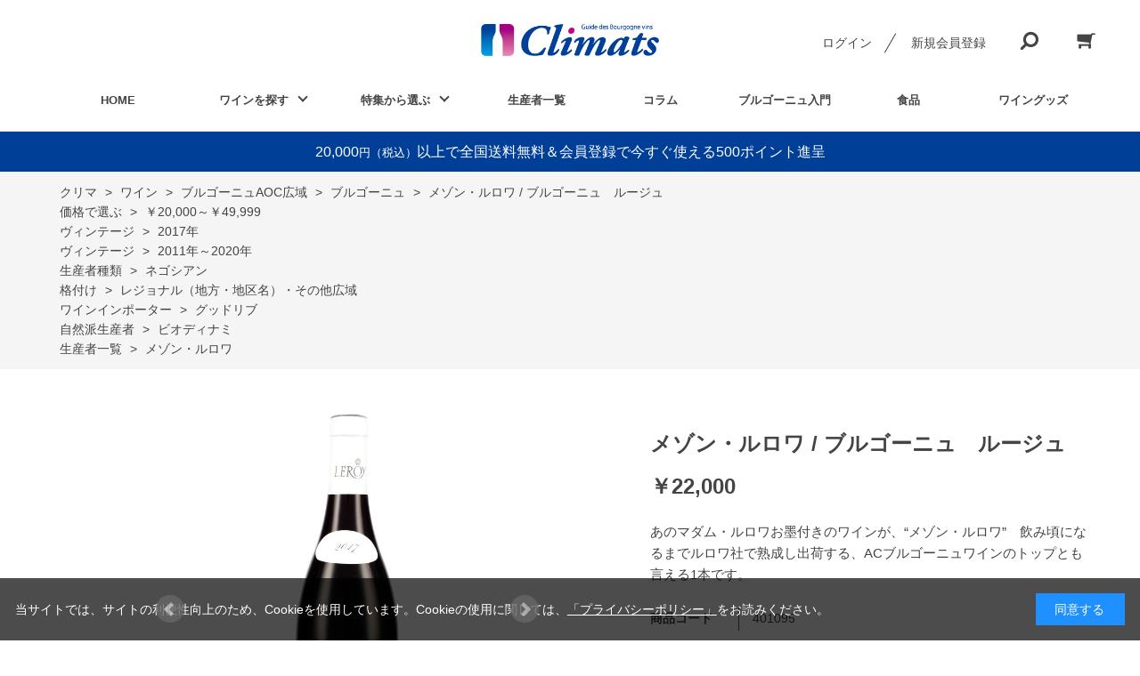

--- FILE ---
content_type: text/html; charset=utf-8
request_url: https://ec.imaikwc.co.jp/shop/g/g401095/
body_size: 14309
content:
<!DOCTYPE html>
<html data-browse-mode="P" lang="ja" >
<head>
<meta charset="UTF-8">
<title>メゾン・ルロワ / ブルゴーニュ　ルージュ(2017年　750ml): クリマ | ブルゴーニュワイン専門店 クリマ</title>
<link rel="canonical" href="https://ec.imaikwc.co.jp/shop/g/g401095/">


<meta name="description" content="世界的にもトップの地、ブルゴーニュで別格な名門ルロワ社は1868年にネゴシアンとしてオーセイ・デュレス村で創業しました。
1942年には「D.R.C ドメーヌ・ド・ラ・ロマネ・コンティ」の株式を取得し、共同経営者としてブルゴーニュで最高位の造り手に押し上げた功績は広く知られています。以前から経営だけでなく、ワイン醸造にも興味を持っていたというルロワ社の現オー">
<meta name="keywords" content="401095,メゾン・ルロワ / ブルゴーニュ　ルージュ,2017年,750mlワイン,ブルゴーニュ,ブルゴーニュワイン,通販,通信販売,オンラインショップ,買い物,ショッピング">

<meta name="wwwroot" content="" />
<meta name="rooturl" content="https://ec.imaikwc.co.jp" />
<meta name="viewport" content="width=1200">
<link rel="stylesheet" type="text/css" href="https://ajax.googleapis.com/ajax/libs/jqueryui/1.12.1/themes/ui-lightness/jquery-ui.min.css">
<link rel="stylesheet" type="text/css" href="/css/sys/reset.css">
<link rel="stylesheet" type="text/css" href="/css/sys/base.css">

<link rel="stylesheet" type="text/css" href="/css/sys/base_form.css" >
<link rel="stylesheet" type="text/css" href="/css/sys/base_misc.css" >
<link rel="stylesheet" type="text/css" href="/css/sys/layout.css" >
<link rel="stylesheet" type="text/css" href="/css/sys/block_icon_image.css"  >
<link rel="stylesheet" type="text/css" href="/css/sys/block_common.css" >
<link rel="stylesheet" type="text/css" href="/css/sys/block_customer.css" >
<link rel="stylesheet" type="text/css" href="/css/sys/block_goods.css" >
<link rel="stylesheet" type="text/css" href="/css/sys/block_order.css" >
<link rel="stylesheet" type="text/css" href="/css/sys/block_misc.css" >
<link rel="stylesheet" type="text/css" href="/css/sys/block_store.css" >
<link rel="stylesheet" type="text/css" href="/css/sys/block_no_code_cms.css" >
<script src="https://ajax.googleapis.com/ajax/libs/jquery/3.7.1/jquery.min.js" ></script>
<script src="https://ajax.googleapis.com/ajax/libs/jqueryui/1.14.1/jquery-ui.min.js?ver=20251201" ></script>


    <script src="https://code.jquery.com/jquery-migrate-1.4.1.min.js"></script>

<script src="/lib/jquery.cookie.js" ></script>
<script src="/lib/jquery.balloon.js" ></script>
<script src="/lib/goods/jquery.tile.min.js" ></script>
<script src="/lib/modernizr-custom.js" ></script>
<script src="/js/sys/tmpl.js" ></script>
<script src="/js/sys/msg.js?ver=20240731" ></script>
<script src="/js/sys/sys.js" ></script>
<script src="/js/sys/common.js" ></script>
<script src="/js/sys/search_suggest.js" ></script>
<script src="/js/sys/ui.js" ></script>





<!-- Google Tag Manager -->
<script>(function(w,d,s,l,i){w[l]=w[l]||[];w[l].push({'gtm.start':
new Date().getTime(),event:'gtm.js'});var f=d.getElementsByTagName(s)[0],
j=d.createElement(s),dl=l!='dataLayer'?'&l='+l:'';j.async=true;j.src=
'https://www.googletagmanager.com/gtm.js?id='+i+dl;f.parentNode.insertBefore(j,f);
})(window,document,'script','dataLayer','GTM-N75RVN4');</script>
<!-- End Google Tag Manager -->
<!-- Global site tag (gtag.js) - Google Analytics -->
<script async src="https://www.googletagmanager.com/gtag/js?id=G-PLC3CD4W39"></script>
<script>
  const tracking_code = "G-PLC3CD4W39";
  window.dataLayer = window.dataLayer || [];
  function gtag(){dataLayer.push(arguments);}
  gtag('js', new Date());
  gtag('config', tracking_code, { send_page_view: false });

window.onload = function(){
  var mailDom = document.getElementsByName('uid');
  var pwdDom = document.getElementsByName('pwd');
  var certDom = document.getElementsByName('cert_key');

  if(!((mailDom.length > 0 && pwdDom.length > 0) || certDom.length > 0)) {
    gtag('config', tracking_code);
  }
};
</script>
<link rel="stylesheet" type="text/css" href="/css/usr/base.css">
<link rel="stylesheet" type="text/css" href="/css/usr/layout.css">
<link rel="stylesheet" type="text/css" href="/css/usr/block.css">
<link rel="stylesheet" type="text/css" href="/css/usr/user.css">
<link rel="stylesheet" type="text/css" href="/css/usr/color.css">
<script src="/js/usr/user.js"></script>
<link rel="stylesheet" type="text/css" href="/css/usr/slick.css">
<script src="/js/usr/slick.min.js"></script>
<link rel="SHORTCUT ICON" href="/favicon.ico">
<link rel="stylesheet" type="text/css" href="https://maxcdn.bootstrapcdn.com/font-awesome/4.7.0/css/font-awesome.min.css">
<!-- etm meta -->
<meta property="etm:device" content="desktop" />
<meta property="etm:page_type" content="goods" />
<meta property="etm:cart_item" content="[]" />
<meta property="etm:attr" content="" />
<meta property="etm:goods_detail" content="{&quot;goods&quot;:&quot;401095&quot;,&quot;category&quot;:&quot;10107001&quot;,&quot;name&quot;:&quot;メゾン・ルロワ / ブルゴーニュ　ルージュ&quot;,&quot;variation_name1&quot;:&quot;2017年&quot;,&quot;variation_name2&quot;:&quot;750ml&quot;,&quot;item_code&quot;:&quot;&quot;,&quot;backorder_fg&quot;:&quot;1&quot;,&quot;s_dt&quot;:&quot;2024/01/16 12:00:00&quot;,&quot;f_dt&quot;:&quot;&quot;,&quot;release_dt&quot;:&quot;&quot;,&quot;regular&quot;:&quot;&quot;,&quot;set_fg&quot;:&quot;0&quot;,&quot;stock_status&quot;:&quot;0&quot;,&quot;price&quot;:&quot;22000&quot;,&quot;sale_fg&quot;:&quot;false&quot;,&quot;brand&quot;:&quot;&quot;,&quot;brand_name&quot;:&quot;&quot;,&quot;category_name&quot;:&quot;ブルゴーニュ&quot;,&quot;category_code1&quot;:&quot;10&quot;,&quot;category_name1&quot;:&quot;クリマ&quot;,&quot;category_code2&quot;:&quot;1010&quot;,&quot;category_name2&quot;:&quot;ワイン&quot;,&quot;category_code3&quot;:&quot;101070&quot;,&quot;category_name3&quot;:&quot;ブルゴーニュAOC広域&quot;,&quot;category_code4&quot;:&quot;10107001&quot;,&quot;category_name4&quot;:&quot;ブルゴーニュ&quot;}" />
<meta property="etm:goods_keyword" content="[{&quot;goods&quot;:&quot;401095&quot;,&quot;stock&quot;:&quot;/&quot;},{&quot;goods&quot;:&quot;401095&quot;,&quot;stock&quot;:&quot;2017年&quot;},{&quot;goods&quot;:&quot;401095&quot;,&quot;stock&quot;:&quot;401095&quot;},{&quot;goods&quot;:&quot;401095&quot;,&quot;stock&quot;:&quot;750ML&quot;},{&quot;goods&quot;:&quot;401095&quot;,&quot;stock&quot;:&quot;ブルゴーニュ&quot;},{&quot;goods&quot;:&quot;401095&quot;,&quot;stock&quot;:&quot;メゾン・ルロワ&quot;},{&quot;goods&quot;:&quot;401095&quot;,&quot;stock&quot;:&quot;ルージュ&quot;}]" />
<meta property="etm:goods_event" content="[]" />
<meta property="etm:goods_genre" content="[{&quot;genre&quot;:&quot;1040&quot;,&quot;name&quot;:&quot;￥20,000～￥49,999&quot;,&quot;goods&quot;:&quot;401095&quot;},{&quot;genre&quot;:&quot;2025&quot;,&quot;name&quot;:&quot;2017年&quot;,&quot;goods&quot;:&quot;401095&quot;},{&quot;genre&quot;:&quot;2056&quot;,&quot;name&quot;:&quot;2011年～2020年&quot;,&quot;goods&quot;:&quot;401095&quot;},{&quot;genre&quot;:&quot;3020&quot;,&quot;name&quot;:&quot;ネゴシアン&quot;,&quot;goods&quot;:&quot;401095&quot;},{&quot;genre&quot;:&quot;4010&quot;,&quot;name&quot;:&quot;レジョナル（地方・地区名）・その他広域&quot;,&quot;goods&quot;:&quot;401095&quot;},{&quot;genre&quot;:&quot;5015&quot;,&quot;name&quot;:&quot;グッドリブ&quot;,&quot;goods&quot;:&quot;401095&quot;},{&quot;genre&quot;:&quot;6020&quot;,&quot;name&quot;:&quot;ビオディナミ&quot;,&quot;goods&quot;:&quot;401095&quot;},{&quot;genre&quot;:&quot;70P6&quot;,&quot;name&quot;:&quot;メゾン・ルロワ&quot;,&quot;goods&quot;:&quot;401095&quot;}]" />


<!-- FAQ-95 -->
<script src="/js/usr/generatecontents.js"></script>



<!-- etm meta -->
<script src="/js/sys/goods_ajax_cart.js"></script>
<script src="/js/sys/goods_ajax_bookmark.js"></script>
<script src="/js/sys/goods_ajax_quickview.js"></script>










</head>
<body class="page-goods" >




<div class="wrapper">
	
		
		
				<!-- header -->
<div class="header-pt3" id="header-wrapper">
	<header id="header" class="pane-header">
		<div class="container">
			<div class="block-header-logo">
				<a class="block-header-logo--link" href="/shop"><img class="block-header-logo--img" alt="sitelogo" src="/img/usr/common/logo_climats.png"></a>
			</div>
			<div class="block-headernav">
				<ul class="block-headernav--item-list">
					<li class="block-headernav--login"><a href="/shop/customer/menu.aspx" class="text-hover-color">ログイン</a></li>
					<li class="block-headernav--entry"><a href="/shop/customer/entry.aspx" class="text-hover-color">新規会員登録</a></li>
					<li class="block-headernav--search">
						<span class="text-hover-color"><i class="fa fa-search" aria-hidden="true"></i></span>
						<div class="block-headernav--search-wrap">
							<div class="block-headernav--search-inner">
								<div>
									<form name="frmSearch" method="get" action="/shop/goods/search.aspx">
										<input type="hidden" name="search" value="x">
										<input class="block-global-search--keyword js-suggest-search" type="text" value="" tabindex="1" id="keyword" placeholder="キーワードを入力" title="商品を検索する" name="keyword" data-suggest-submit="on" autocomplete="off">
										<button class="block-global-search--submit btn btn-default" type="submit" tabindex="1" name="search" value="search"><i class="fa fa-search" aria-hidden="true"></i></button>
									</form>
									<span class="block-headernav--search-close-btn"></span>
								</div>
							</div>
						</div>
						<div class="block-headernav--search-bg"></div>
					</li>
					<li class="block-headernav--cart"><a href="/shop/cart/cart.aspx" class="text-hover-color"><span class="block-headernav--cart-count js-cart-count bg-color" style="display: inline;"></span><i class="fa fa-shopping-cart" aria-hidden="true"></i></a></li>
				</ul>
			</div>
		</div>
		<!-- nav -->
		<nav class="pane-globalnav">
			<div class="container">
				<div class="block-globalnav">
					<ul class="block-globalnav--item-list">
						<li>
							<a href="/shop" class="bg-after-color">HOME</a>
						</li>
						<li class="js-animation-hover">
							<a href="#">ワインを探す</a>
							<div class="block-globalnav-menu">
								<div class="inner">
									<div class="block-globalnav-menu-main">
										<h2>注目の産地</h2>
										<figure>
											<a href="/shop/c/c10103016/"><img src="/img/usr/menu/saint-aubin.jpg" alt=""></a>
											<figcaption>銘醸地に挟まれた、隠れた名産地サン・トーバン</figcaption>
										</figure>
									</div>
									<div class="block-globalnav-menu-list">
										<h2>地区から選ぶ</h2>
										<ul>
											<li><a href="/shop/c/c1010/?filtercode13=1">地区の一覧</a></li>
											<li><a href="/shop/c/c101010/">シャブリ&グラン・オーセロワ地区</a></li>
											<li><a href="/shop/c/c101020/">コート・ド・ニュイ地区</a></li>
											<li><a href="/shop/c/c101030/">コート・ド・ボーヌ地区</a></li>
											<li><a href="/shop/c/c101040/">コート・シャロネーズ地区</a></li>
											<li><a href="/shop/c/c101050/">マコネ地区</a></li>
											<li><a href="/shop/c/c101060/">ボージョレ地区</a></li>
											<li><a href="/shop/c/c101070/">ブルゴーニュAOC広域</a></li>
											<li><a href="/shop/c/c101079/">その他ワイン類</a></li>
											<li><a href="/shop/c/c101080/">ワインセット</a></li>
										</ul>
									</div>
									<div class="block-globalnav-menu-list">
										<h2>テーマから選ぶ</h2>
										<ul>
											<li><a href="/shop/c/c10/?filtercode13=1">商品一覧から探す</a></li>
											<li><a href="/shop/r/r20/">ヴィンテージ一覧</a></li>
											<li><a href="/shop/e/eEvent2/">入門ワイン</a></li>
											<li><a href="/shop/r/r50/">インポーターから選ぶ</a></li>
											<li><a href="/shop/r/r6G/">メイユール・ヴァン・ド・フランス星付き生産者</a></li>
										</ul>
									</div>
								</div>
							</div>
						</li>
						<li class="js-animation-hover">
							<a href="#">特集から選ぶ</a>
							<div class="block-globalnav-menu">
								<div class="inner">
									<div class="block-globalnav-menu-main">
										<h2>可能性を秘めた村</h2>
										<figure>
											<a href="/shop/e/eEvent7/"><img src="/img/top/Event7.jpg" alt=""></a>
											<figcaption>マニアックな村のお手頃ワイン特集</figcaption>
										</figure>
									</div>
									<div class="block-globalnav-menu-list">
										<h2>特集一覧</h2>
										<ul><li><a href="/shop/e/eEvent10/">トップ生産者のACブルゴーニュ特集</a></li></ul>
										<ul><li><a href="/shop/e/eEvent8/">マルチに活躍、ハーフボトル特集</a></li></ul>
<!--
										<ul><li><a href="/shop/e/eEvent6/">熟成感を楽しむミニ・バックヴィンテージ特集</a></li></ul>
-->
										<ul>
											<li><a href="/shop/e/eEvent1/">夏にぴったりシャブリ特集</a></li>
										</ul>
										<ul>
											<li><a href="/shop/e/eJ-Pickup/">シニアソムリエが飲んで選んだ、春の新着ワイン</a></li>
										</ul>
									</div>
									<div class="block-globalnav-menu-list">
										<h2>生産者の特集</h2>
										<ul>
											<li><a href="/shop/r/r60/">自然派の生産者</a></li>
											<!--li><a href="/shop/r/r3020/">日本人生産者</a></li>
											<li><a href="/shop/r/r3030/">有名生産者・醸造家の弟子</a></li>-->
											<li><a href="/shop/r/r6C/">生産者の家系から選ぶ</a></li>
											<li><a href="/shop/r/r6F/">女性生産者・醸造家</a></li>
										</ul>
									</div>
								</div>
							</div>
						</li>
						<li>
							<a href="/shop/r/r70/" class="bg-after-color">生産者一覧</a>
						</li>
						<li>
							<a href="/shop/pc/01001/" class="bg-after-color">コラム</a>
						</li>
						<li>
							<a href="/shop/e/eEvent2/" class="bg-after-color">ブルゴーニュ入門</a>
						</li>
						<li>
							<a href="/shop/c/c1090/" class="bg-after-color">食品</a>
						</li>
						<li>
							<a href="/shop/c/c1080/" class="bg-after-color">ワイングッズ</a>
						</li>
						<!-- <li>
							<a href="/shop/r/r6B/" class="bg-after-color">ギフト</a>
						</li> -->
					</ul>
				</div>
			</div>
		</nav>
		<!-- nav -->
	</header>
	</div>
	<div id="header-news"><p>20,000<span class="price-small">円（税込）</span>以上で全国送料無料＆会員登録で今すぐ使える500ポイント進呈</p></div>
	<!-- header -->
	
				
					
				
		
	
	
<div class="pane-topic-path">
	<div class="container">
		<div class="block-topic-path">
	<ul class="block-topic-path--list" id="bread-crumb-list" itemscope itemtype="https://schema.org/BreadcrumbList">
		<li class="block-topic-path--category-item block-topic-path--item__home" itemscope itemtype="https://schema.org/ListItem" itemprop="itemListElement">
	<a href="https://ec.imaikwc.co.jp/shop/default.aspx" itemprop="item">
		<span itemprop="name">ホーム</span>
	</a>
	<meta itemprop="position" content="1" />
</li>

<li class="block-topic-path--category-item" itemscope itemtype="https://schema.org/ListItem" itemprop="itemListElement">
	&gt;
	<a href="https://ec.imaikwc.co.jp/shop/c/c10/" itemprop="item">
		<span itemprop="name">クリマ</span>
	</a>
	<meta itemprop="position" content="2" />
</li>


<li class="block-topic-path--category-item" itemscope itemtype="https://schema.org/ListItem" itemprop="itemListElement">
	&gt;
	<a href="https://ec.imaikwc.co.jp/shop/c/c1010/" itemprop="item">
		<span itemprop="name">ワイン</span>
	</a>
	<meta itemprop="position" content="3" />
</li>


<li class="block-topic-path--category-item" itemscope itemtype="https://schema.org/ListItem" itemprop="itemListElement">
	&gt;
	<a href="https://ec.imaikwc.co.jp/shop/c/c101070/" itemprop="item">
		<span itemprop="name">ブルゴーニュAOC広域</span>
	</a>
	<meta itemprop="position" content="4" />
</li>


<li class="block-topic-path--category-item" itemscope itemtype="https://schema.org/ListItem" itemprop="itemListElement">
	&gt;
	<a href="https://ec.imaikwc.co.jp/shop/c/c10107001/" itemprop="item">
		<span itemprop="name">ブルゴーニュ</span>
	</a>
	<meta itemprop="position" content="5" />
</li>


<li class="block-topic-path--category-item block-topic-path--item__current" itemscope itemtype="https://schema.org/ListItem" itemprop="itemListElement">
	&gt;
	<a href="https://ec.imaikwc.co.jp/shop/g/g401095/" itemprop="item">
		<span itemprop="name">メゾン・ルロワ / ブルゴーニュ　ルージュ</span>
	</a>
	<meta itemprop="position" content="6" />
</li>


	</ul>


	<ul class="block-topic-path--list" id="bread-crumb-list" itemscope itemtype="https://schema.org/BreadcrumbList">
		<li class="block-topic-path--genre-item block-topic-path--item__home" itemscope itemtype="https://schema.org/ListItem" itemprop="itemListElement">
	<a href="https://ec.imaikwc.co.jp/shop/default.aspx" itemprop="item">
		<span itemprop="name">ホーム</span>
	</a>
	<meta itemprop="position" content="1" />
</li>

<li class="block-topic-path--genre-item" itemscope itemtype="https://schema.org/ListItem" itemprop="itemListElement">
	&gt;
	<a href="https://ec.imaikwc.co.jp/shop/r/r10/" itemprop="item">
		<span itemprop="name">価格で選ぶ</span>
	</a>
	<meta itemprop="position" content="2" />
</li>


<li class="block-topic-path--genre-item" itemscope itemtype="https://schema.org/ListItem" itemprop="itemListElement">
	&gt;
	<a href="https://ec.imaikwc.co.jp/shop/r/r1040/" itemprop="item">
		<span itemprop="name">￥20,000～￥49,999</span>
	</a>
	<meta itemprop="position" content="3" />
</li>


<li class="block-topic-path--genre-item block-topic-path--item__current" itemscope itemtype="https://schema.org/ListItem" itemprop="itemListElement">
	&gt;
	<a href="https://ec.imaikwc.co.jp/shop/g/g401095/" itemprop="item">
		<span itemprop="name">メゾン・ルロワ / ブルゴーニュ　ルージュ</span>
	</a>
	<meta itemprop="position" content="4" />
</li>


	</ul>


	<ul class="block-topic-path--list" id="bread-crumb-list" itemscope itemtype="https://schema.org/BreadcrumbList">
		<li class="block-topic-path--genre-item block-topic-path--item__home" itemscope itemtype="https://schema.org/ListItem" itemprop="itemListElement">
	<a href="https://ec.imaikwc.co.jp/shop/default.aspx" itemprop="item">
		<span itemprop="name">ホーム</span>
	</a>
	<meta itemprop="position" content="1" />
</li>

<li class="block-topic-path--genre-item" itemscope itemtype="https://schema.org/ListItem" itemprop="itemListElement">
	&gt;
	<a href="https://ec.imaikwc.co.jp/shop/r/r20/" itemprop="item">
		<span itemprop="name">ヴィンテージ</span>
	</a>
	<meta itemprop="position" content="2" />
</li>


<li class="block-topic-path--genre-item" itemscope itemtype="https://schema.org/ListItem" itemprop="itemListElement">
	&gt;
	<a href="https://ec.imaikwc.co.jp/shop/r/r2025/" itemprop="item">
		<span itemprop="name">2017年</span>
	</a>
	<meta itemprop="position" content="3" />
</li>


<li class="block-topic-path--genre-item block-topic-path--item__current" itemscope itemtype="https://schema.org/ListItem" itemprop="itemListElement">
	&gt;
	<a href="https://ec.imaikwc.co.jp/shop/g/g401095/" itemprop="item">
		<span itemprop="name">メゾン・ルロワ / ブルゴーニュ　ルージュ</span>
	</a>
	<meta itemprop="position" content="4" />
</li>


	</ul>


	<ul class="block-topic-path--list" id="bread-crumb-list" itemscope itemtype="https://schema.org/BreadcrumbList">
		<li class="block-topic-path--genre-item block-topic-path--item__home" itemscope itemtype="https://schema.org/ListItem" itemprop="itemListElement">
	<a href="https://ec.imaikwc.co.jp/shop/default.aspx" itemprop="item">
		<span itemprop="name">ホーム</span>
	</a>
	<meta itemprop="position" content="1" />
</li>

<li class="block-topic-path--genre-item" itemscope itemtype="https://schema.org/ListItem" itemprop="itemListElement">
	&gt;
	<a href="https://ec.imaikwc.co.jp/shop/r/r20/" itemprop="item">
		<span itemprop="name">ヴィンテージ</span>
	</a>
	<meta itemprop="position" content="2" />
</li>


<li class="block-topic-path--genre-item" itemscope itemtype="https://schema.org/ListItem" itemprop="itemListElement">
	&gt;
	<a href="https://ec.imaikwc.co.jp/shop/r/r2056/" itemprop="item">
		<span itemprop="name">2011年～2020年</span>
	</a>
	<meta itemprop="position" content="3" />
</li>


<li class="block-topic-path--genre-item block-topic-path--item__current" itemscope itemtype="https://schema.org/ListItem" itemprop="itemListElement">
	&gt;
	<a href="https://ec.imaikwc.co.jp/shop/g/g401095/" itemprop="item">
		<span itemprop="name">メゾン・ルロワ / ブルゴーニュ　ルージュ</span>
	</a>
	<meta itemprop="position" content="4" />
</li>


	</ul>


	<ul class="block-topic-path--list" id="bread-crumb-list" itemscope itemtype="https://schema.org/BreadcrumbList">
		<li class="block-topic-path--genre-item block-topic-path--item__home" itemscope itemtype="https://schema.org/ListItem" itemprop="itemListElement">
	<a href="https://ec.imaikwc.co.jp/shop/default.aspx" itemprop="item">
		<span itemprop="name">ホーム</span>
	</a>
	<meta itemprop="position" content="1" />
</li>

<li class="block-topic-path--genre-item" itemscope itemtype="https://schema.org/ListItem" itemprop="itemListElement">
	&gt;
	<a href="https://ec.imaikwc.co.jp/shop/r/r30/" itemprop="item">
		<span itemprop="name">生産者種類</span>
	</a>
	<meta itemprop="position" content="2" />
</li>


<li class="block-topic-path--genre-item" itemscope itemtype="https://schema.org/ListItem" itemprop="itemListElement">
	&gt;
	<a href="https://ec.imaikwc.co.jp/shop/r/r3020/" itemprop="item">
		<span itemprop="name">ネゴシアン</span>
	</a>
	<meta itemprop="position" content="3" />
</li>


<li class="block-topic-path--genre-item block-topic-path--item__current" itemscope itemtype="https://schema.org/ListItem" itemprop="itemListElement">
	&gt;
	<a href="https://ec.imaikwc.co.jp/shop/g/g401095/" itemprop="item">
		<span itemprop="name">メゾン・ルロワ / ブルゴーニュ　ルージュ</span>
	</a>
	<meta itemprop="position" content="4" />
</li>


	</ul>


	<ul class="block-topic-path--list" id="bread-crumb-list" itemscope itemtype="https://schema.org/BreadcrumbList">
		<li class="block-topic-path--genre-item block-topic-path--item__home" itemscope itemtype="https://schema.org/ListItem" itemprop="itemListElement">
	<a href="https://ec.imaikwc.co.jp/shop/default.aspx" itemprop="item">
		<span itemprop="name">ホーム</span>
	</a>
	<meta itemprop="position" content="1" />
</li>

<li class="block-topic-path--genre-item" itemscope itemtype="https://schema.org/ListItem" itemprop="itemListElement">
	&gt;
	<a href="https://ec.imaikwc.co.jp/shop/r/r40/" itemprop="item">
		<span itemprop="name">格付け</span>
	</a>
	<meta itemprop="position" content="2" />
</li>


<li class="block-topic-path--genre-item" itemscope itemtype="https://schema.org/ListItem" itemprop="itemListElement">
	&gt;
	<a href="https://ec.imaikwc.co.jp/shop/r/r4010/" itemprop="item">
		<span itemprop="name">レジョナル（地方・地区名）・その他広域</span>
	</a>
	<meta itemprop="position" content="3" />
</li>


<li class="block-topic-path--genre-item block-topic-path--item__current" itemscope itemtype="https://schema.org/ListItem" itemprop="itemListElement">
	&gt;
	<a href="https://ec.imaikwc.co.jp/shop/g/g401095/" itemprop="item">
		<span itemprop="name">メゾン・ルロワ / ブルゴーニュ　ルージュ</span>
	</a>
	<meta itemprop="position" content="4" />
</li>


	</ul>


	<ul class="block-topic-path--list" id="bread-crumb-list" itemscope itemtype="https://schema.org/BreadcrumbList">
		<li class="block-topic-path--genre-item block-topic-path--item__home" itemscope itemtype="https://schema.org/ListItem" itemprop="itemListElement">
	<a href="https://ec.imaikwc.co.jp/shop/default.aspx" itemprop="item">
		<span itemprop="name">ホーム</span>
	</a>
	<meta itemprop="position" content="1" />
</li>

<li class="block-topic-path--genre-item" itemscope itemtype="https://schema.org/ListItem" itemprop="itemListElement">
	&gt;
	<a href="https://ec.imaikwc.co.jp/shop/r/r50/" itemprop="item">
		<span itemprop="name">ワインインポーター</span>
	</a>
	<meta itemprop="position" content="2" />
</li>


<li class="block-topic-path--genre-item" itemscope itemtype="https://schema.org/ListItem" itemprop="itemListElement">
	&gt;
	<a href="https://ec.imaikwc.co.jp/shop/r/r5015/" itemprop="item">
		<span itemprop="name">グッドリブ</span>
	</a>
	<meta itemprop="position" content="3" />
</li>


<li class="block-topic-path--genre-item block-topic-path--item__current" itemscope itemtype="https://schema.org/ListItem" itemprop="itemListElement">
	&gt;
	<a href="https://ec.imaikwc.co.jp/shop/g/g401095/" itemprop="item">
		<span itemprop="name">メゾン・ルロワ / ブルゴーニュ　ルージュ</span>
	</a>
	<meta itemprop="position" content="4" />
</li>


	</ul>


	<ul class="block-topic-path--list" id="bread-crumb-list" itemscope itemtype="https://schema.org/BreadcrumbList">
		<li class="block-topic-path--genre-item block-topic-path--item__home" itemscope itemtype="https://schema.org/ListItem" itemprop="itemListElement">
	<a href="https://ec.imaikwc.co.jp/shop/default.aspx" itemprop="item">
		<span itemprop="name">ホーム</span>
	</a>
	<meta itemprop="position" content="1" />
</li>

<li class="block-topic-path--genre-item" itemscope itemtype="https://schema.org/ListItem" itemprop="itemListElement">
	&gt;
	<a href="https://ec.imaikwc.co.jp/shop/r/r60/" itemprop="item">
		<span itemprop="name">自然派生産者</span>
	</a>
	<meta itemprop="position" content="2" />
</li>


<li class="block-topic-path--genre-item" itemscope itemtype="https://schema.org/ListItem" itemprop="itemListElement">
	&gt;
	<a href="https://ec.imaikwc.co.jp/shop/r/r6020/" itemprop="item">
		<span itemprop="name">ビオディナミ</span>
	</a>
	<meta itemprop="position" content="3" />
</li>


<li class="block-topic-path--genre-item block-topic-path--item__current" itemscope itemtype="https://schema.org/ListItem" itemprop="itemListElement">
	&gt;
	<a href="https://ec.imaikwc.co.jp/shop/g/g401095/" itemprop="item">
		<span itemprop="name">メゾン・ルロワ / ブルゴーニュ　ルージュ</span>
	</a>
	<meta itemprop="position" content="4" />
</li>


	</ul>


	<ul class="block-topic-path--list" id="bread-crumb-list" itemscope itemtype="https://schema.org/BreadcrumbList">
		<li class="block-topic-path--genre-item block-topic-path--item__home" itemscope itemtype="https://schema.org/ListItem" itemprop="itemListElement">
	<a href="https://ec.imaikwc.co.jp/shop/default.aspx" itemprop="item">
		<span itemprop="name">ホーム</span>
	</a>
	<meta itemprop="position" content="1" />
</li>

<li class="block-topic-path--genre-item" itemscope itemtype="https://schema.org/ListItem" itemprop="itemListElement">
	&gt;
	<a href="https://ec.imaikwc.co.jp/shop/r/r70/" itemprop="item">
		<span itemprop="name">生産者一覧</span>
	</a>
	<meta itemprop="position" content="2" />
</li>


<li class="block-topic-path--genre-item" itemscope itemtype="https://schema.org/ListItem" itemprop="itemListElement">
	&gt;
	<a href="https://ec.imaikwc.co.jp/shop/r/r70P6/" itemprop="item">
		<span itemprop="name">メゾン・ルロワ</span>
	</a>
	<meta itemprop="position" content="3" />
</li>


<li class="block-topic-path--genre-item block-topic-path--item__current" itemscope itemtype="https://schema.org/ListItem" itemprop="itemListElement">
	&gt;
	<a href="https://ec.imaikwc.co.jp/shop/g/g401095/" itemprop="item">
		<span itemprop="name">メゾン・ルロワ / ブルゴーニュ　ルージュ</span>
	</a>
	<meta itemprop="position" content="4" />
</li>


	</ul>

</div>
	</div>
</div>
<div class="pane-contents">
<div class="container">
<main class="pane-main">
<link rel="stylesheet" href="/lib/jquery.bxslider.css">
<script src="/lib/jquery.bxslider.min.js" defer></script>
<script src="/js/sys/color_variation_goods_images.js" defer></script>
<link rel="stylesheet" type="text/css" href="/css/usr/slick.css">
<script src="/js/usr/slick.min.js"></script>

<div class="block-goods-detail">
	<div class="pane-goods-header">

		<input type="hidden" value="" id="hidden_variation_group">
		<input type="hidden" value="0" id="variation_design_type">
		<input type="hidden" value="401095" id="hidden_goods">
		<input type="hidden" value="メゾン・ルロワ / ブルゴーニュ　ルージュ" id="hidden_goods_name">
		<input type="hidden" value="a7669b3206117bb813d9bf99d973ea12ca49d560240689653f92a39920d09ef2" id="js_crsirefo_hidden">
		
	</div>

	<div class="pane-goods-left-side block-goods-detail--color-variation-goods-image" id="gallery">
		<div class="js-goods-detail-goods-slider">
			
			<div class="block-src-L js-goods-img-item block-goods-detail-line-item">
				<a name="750ml" title="750ml" >
					<figure><img class="block-src-1--image" src="/img/goods/L/401095_8bbc0a630617414589cf858d3b390c00.jpg" alt="750ml" ></figure>
				</a>
				
			</div>
			
			<div class="block-src-C js-goods-img-item block-goods-detail-line-item">
				<a name="750ml" title="750ml" >
					<figure><img class="block-src-1--image" src="/img/goods/C/401095_bbd9cbb2306d48d5b66b68c93279c98f.jpg" alt="750ml" ></figure>
				</a>
				
			</div>
			
		</div >
		<div class="block-goods-detail--color-variation-goods-thumbnail-form">
			<div class="block-goods-gallery block-goods-detail--color-variation-goods-thumbnail-images" id="gallery">
				<ul class="js-goods-detail-gallery-slider">
					
						<li class="block-goods-gallery--color-variation-src-L block-goods-gallery--color-variation-src">
							<a href="/img/goods/L/401095_8bbc0a630617414589cf858d3b390c00.jpg" name="401095" title="401095">
								<figure class="img-center"><img src="/img/goods/L/401095_8bbc0a630617414589cf858d3b390c00.jpg" alt="750ml" ></figure>
							</a>
							<p class="block-goods-detail--color-variation-goods-color-name">750ml</p>
							
						</li>
					
						<li class="block-goods-gallery--color-variation-src-C block-goods-gallery--color-variation-src">
							<a href="/img/goods/C/401095_bbd9cbb2306d48d5b66b68c93279c98f.jpg" name="401095" title="401095">
								<figure class="img-center"><img src="/img/goods/C/401095_bbd9cbb2306d48d5b66b68c93279c98f.jpg" alt="750ml" ></figure>
							</a>
							
							
						</li>
					
				</ul>
				<div class="block-goods-detail--color-variation-goods-thumbnail-control">
					<div class="color-variation-prev"></div>
					<div class="color-variation-next"></div>
				</div>
			</div>
		</div>


					









	</div>
	<div class="pane-goods-right-side">
	<form name="frm" method="GET" action="/shop/cart/cart.aspx">



		<div class="block-goods-comment" id="spec_goods_comment">あのマダム・ルロワお墨付きのワインが、“メゾン・ルロワ”　飲み頃になるまでルロワ社で熟成し出荷する、ACブルゴーニュワインのトップとも言える1本です。</div>

		<div class="block-goods-name">
			<h1 class="h1 block-goods-name--text js-enhanced-ecommerce-goods-name">メゾン・ルロワ / ブルゴーニュ　ルージュ</h1>
		</div>
		<div class="block-goods-price">

	
	
			<div class="block-goods-price--price price js-enhanced-ecommerce-goods-price">
				￥22,000
			</div>
	
		
			<div class="block-goods-price--net-price net-price">税抜 ￥20,000</div>
		
	
	
			

			
		</div>

		<dl class="goods-detail-description block-goods-code">
			<dt>商品コード</dt>
			<dd id="spec_goods">401095</dd>
		</dl>






		<dl class="goods-detail-description block-goods-sales-start-dt">
			<dt>販売開始日</dt>
			<dd id="spec_sales_start_dt">2024/01/16 19:59:00</dd>
		</dl>








		<dl class="goods-detail-description block-goods-size">
			<dt>ヴィンテージ</dt>
			<dd id="spec_variation_name1" class="js-enhanced-ecommerce-variation-name">2017年</dd>
		</dl>


		<dl class="goods-detail-description  block-goods-color">
			<dt>容量</dt>
			<dd id="spec_variation_name2" class="js-enhanced-ecommerce-variation-name">750ml</dd>
		</dl>


	



		<dl class="goods-detail-description block-goods-stock">
			<dt>在庫</dt>
			<dd id="spec_stock_msg">0</dd>
		</dl>


	
		<dl class="goods-detail-description block-goods-spec">
			<dt>小売希望</dt>
			<dd>￥22,000(税込)</dd>
		</dl>
	

	
		<dl class="goods-detail-description block-goods-spec">
			<dt>タイプ</dt>
			<dd>赤ワイン</dd>
		</dl>
	

	
		<dl class="goods-detail-description block-goods-spec">
			<dt>生産者分類</dt>
			<dd>ネゴシアン</dd>
		</dl>
	

	
		<dl class="goods-detail-description block-goods-spec">
			<dt>生産者</dt>
			<dd>Mainson Leroy</dd>
		</dl>
	

	
		<dl class="goods-detail-description block-goods-spec">
			<dt>商品名</dt>
			<dd>Bourgogne Rouge</dd>
		</dl>
	

	
		<dl class="goods-detail-description block-goods-spec">
			<dt>格付け</dt>
			<dd>Regionales</dd>
		</dl>
	

	
		<dl class="goods-detail-description block-goods-spec">
			<dt>栽培方法</dt>
			<dd>ビオディナミ(育成を天体にあわせた有機農法)</dd>
		</dl>
	

	
		<dl class="goods-detail-description block-goods-spec">
			<dt>輸入元</dt>
			<dd>グッドリブ</dd>
		</dl>
	







		<div class="block-variation"><input name="goods" type="hidden" value="401095"></div>


	
		
	
	
		
			<div class="block-no-stock">
	<div class="block-no-stock--message">在庫がありません</div>
</div>

		
	
	
		<div class="block-arrival-notice">
	<a class="block-arrival-notice--btn btn btn-default" href="/shop/customer/backorder.aspx?goods=401095&crsirefo_hidden=a7669b3206117bb813d9bf99d973ea12ca49d560240689653f92a39920d09ef2" id="backorderlink_">入荷案内申し込み</a>
</div>

	



		




		<div class="block-contact-about-goods">
	<a class="block-contact-about-goods--btn btn btn-default" href="/shop/contact/contact.aspx?goods=401095&amp;subject_id=00000001">この商品について問い合わせる</a>
</div>



		<div class="block-goods-favorite">

    <a class="block-goods-favorite--btn btn btn-default js-animation-bookmark js-enhanced-ecommerce-goods-bookmark" href="https://ec.imaikwc.co.jp/shop/customer/bookmark.aspx?goods=401095&crsirefo_hidden=a7669b3206117bb813d9bf99d973ea12ca49d560240689653f92a39920d09ef2">お気に入りに登録する</a>

</div>
		<div id="cancel-modal" data-title="お気に入りの解除" style="display:none;">
    <div class="modal-body">
        <p>お気に入りを解除しますか？</p>
    </div>
    <div class="modal-footer">
        <input type="button" name="btncancel" class="btn btn-secondary" value="キャンセル">
        <a class="btn btn-primary block-goods-favorite-cancel--btn js-animation-bookmark js-modal-close">OK</a>
        <div class="bookmarkmodal-option">
            <a class="btn btn-secondary" href="/shop/customer/bookmark_guest.aspx">お気に入り一覧へ</a>
        </div>
    </div>
</div>


	</form>
	</div>
	<div class="pane-goods-center">



		<dl class="block-goods-comment7">
			<dd><img src="/img/genre/makers/mainson-leroy/mainson-leroy-1.jpg" alt="">

<h2>メゾン・ルロワ / Mainson Leroy</h2>

<h3>ルロワ女史が手掛けるネゴシアンブランド。</h3>

<p>世界的にもトップの地、ブルゴーニュで別格な名門ルロワ社は1868年にネゴシアンとしてオーセイ・デュレス村で創業しました。<br>

1942年には「D.R.C ドメーヌ・ド・ラ・ロマネ・コンティ」の株式を取得し、共同経営者としてブルゴーニュで最高位の造り手に押し上げた功績は広く知られています。</p>

<p>以前から経営だけでなく、ワイン醸造にも興味を持っていたというルロワ社の現オーナー、ラルー・ビーズ・ルロワ女史（マダム・ルロワ）は、1991年にD.R.C経営者の職を離れ、自身が運営するドメーヌ・ルロワ、メゾン・ルロワに注力し、超一流と言われるルロワ社の名声を築きました。</p>

<p>栽培はグイヨ仕立てにて、5月から3ヶ月間は毎月グリーンハーヴェストを施します。10年の間、化学肥料は一切やらずに土壌を修正しています。</p>

<a class="block-goods-detail-btn" href="https://ec.imaikwc.co.jp/shop/r/r70P6/">生産者ページはこちら</a></dd>
		</dl>


		<dl class="block-goods-comment8">
			<dd><span>Vintage 2017</span>

<h2>2017年は、ブルゴーニュの一人勝ち？素晴らしいヴィンテージ</h2>

<p>気候の変動が多く、4月末のフランス全土の寒波によってほどんとの地域で被害が出ますが、ブルゴーニュは免れます。糖度と酸度、タンニン全てにおいて申し分ないぶどうができ、収穫量が減っていたブルゴーニュに光が戻ってきた年です。</p></dd>
		</dl>


		<dl class="block-goods-comment9">
			<dd><h2>ブルゴーニュ / Bourgogne</h2><h3>ワインランクは下でも、掘り出しワインの宝箱</h3>

<p>ブルゴーニュ全体の広域畑（384の村）の為、ワインのランクはもっとも下になりますが、全体の53％の産出量あります。<br>

著名生産者などの、格付けに値しない若木などから造られるぶどうもあるため、格付けや価格以上のワインがあることも。掘り出しワインの宝箱です。</p></dd>
		</dl>




		
		<div class="block-goods-user-review">
<h2>
	<div class="block-icon-image--table">
		<div class="block-icon-image--table-cell">
			<div class="block-icon-image block-icon-image--comments"></div>
		</div>
		<div class="block-icon-image--table-cell-left">
			ユーザーレビュー
		</div>
	</div>
</h2>

<div class="block-goods-user-review--info">

<div class="block-goods-user-review--nothing">
<p>この商品に寄せられたレビューはまだありません。</p>


<p class="block-goods-user-review--need-login-message">レビューを評価するには<a href="https://ec.imaikwc.co.jp/shop/customer/menu.aspx">ログイン</a>が必要です。</p>






</div>
</div>
<input type="hidden" id="js_review_count" value="0" />
<input type="hidden" id="js_shop_root" value="https://ec.imaikwc.co.jp/shop" />
<input type="hidden" id="js_goods" value="401095" />
<input type="hidden" id="js_path_img" value="/img" />
<input type="hidden" id="js_maxpage" value="0/5" />
<input type="hidden" id="js_page" value="" />
<form method="post" id="moderate_form" action="https://ec.imaikwc.co.jp/shop/userreview/moderate.aspx">
  <input type="hidden" name="goods" value="401095" />
  <input type="hidden" name="titleid" value="" />
  <input type="hidden" name="msglayid" value="" />
  <input type="hidden" name="layid" value="" />
  <input type="hidden" name="user_review" value="" />
  <input type="hidden" name="moderate_value" value="" />
  <input type="hidden" name="upage" value="" />
<input name="crsirefo_hidden" type="hidden" value="6ee0108e71bf981700747a4a0c3378b57fd8b8036d4e43b7df6ef56715fc6cdc">
</form>
<noscript><span class="noscript">Javascriptを有効にしてください。</span></noscript>
<script src="/js/sys/userreview_view.js" defer></script>
<ul id="userreview_frame" class="block-goods-user-review--list">

</ul>


<div id="review_form" class="block-goods-user-review--form">

<a class="btn btn-secondary block-goods-user-review--write-review-btn" href="/shop/userreview/write.aspx?goods=401095">レビューを書く</a>

</div>


</div>

	</div>
	<div class="pane-goods-footer">
		<div class="block-goods-footer-cart">

			<form name="frm" method="GET" action="/shop/cart/cart.aspx">
				
				<div>
					<input type="hidden" value=401095 name="goods">
					 	 
				</div> 
			</form>



			<div class="block-contact-about-goods">
	<a class="block-contact-about-goods--btn btn btn-default" href="/shop/contact/contact.aspx?goods=401095&amp;subject_id=00000001">この商品について問い合わせる</a>
</div>



			<div class="block-goods-favorite">

    <a class="block-goods-favorite--btn btn btn-default js-animation-bookmark js-enhanced-ecommerce-goods-bookmark" href="https://ec.imaikwc.co.jp/shop/customer/bookmark.aspx?goods=401095&crsirefo_hidden=a7669b3206117bb813d9bf99d973ea12ca49d560240689653f92a39920d09ef2">お気に入りに登録する</a>

</div>

		</div>




	</div>
</div>


<link rel="stylesheet" type="text/css" href="/lib/swiper-bundle.min.css">
<script src="/lib/swiper-bundle.min.js"></script>






<div id="goodsdetail_itemhistory" data-currentgoods="401095"></div>
<script src="/js/sys/goodsdetail_itemhistory.js" defer></script>

<script type="application/ld+json">
{
   "@context":"http:\/\/schema.org\/",
   "@type":"Product",
   "name":"メゾン・ルロワ \u002f ブルゴーニュ　ルージュ",
   "image":"https:\u002f\u002fec.imaikwc.co.jp\u002fimg\u002fgoods\u002fS\u002f401095_4f02cea2178f485e88e9d7a8840deeb2.jpg",
   "description":"あのマダム・ルロワお墨付きのワインが、“メゾン・ルロワ”　飲み頃になるまでルロワ社で熟成し出荷する、ACブルゴーニュワインのトップとも言える1本です。",
   "color":"750ml",
   "mpn":"401095",
   "offers":{
      "@type":"Offer",
      "price":22000,
      "priceCurrency":"JPY",
      "availability":"http:\/\/schema.org\/OutOfStock"
   }
}
</script>

</main>
</div>
</div>
	
			
		<footer class="pane-footer">
			<div class="container">
				<p id="footer_pagetop" class="block-page-top"><a href="#header"></a></p>
				
				
						<!-- footer -->
<div class="footer-pt3">
<footer class="pane-footer bg-color">
	<div class="container">
		<p id="footer_pagetop" class="block-page-top bg-color"><a href="#"></a></p>
		<ul class="block-footernav--sns-list">
			<li><a href="https://www.instagram.com/climats_bourgogne/" target="_blank" class="instagram">Instagram</a></li>
			<li><a href="https://www.facebook.com/%E3%83%96%E3%83%AB%E3%82%B4%E3%83%BC%E3%83%8B%E3%83%A5%E5%B0%82%E9%96%80%E5%BA%97%E3%82%AF%E3%83%AA%E3%83%9E-107223275393582" target="_blank" class="facebook">Facebook</a></li>
		</ul>
		<div class="block-footernav--info">
			<div class="block-footernav--info-block">
				<div>
					<dl>
						<dt>送料について</dt>
						<dd><p>〈北海道〉：1,100円<br>
							〈青森・岩手・秋田・宮城・山形・福島〉：770円<br>
							〈茨城・栃木・群馬・埼玉・千葉・東京・神奈川・山梨〉：770円<br>
							〈新潟・長野・富山・石川・福井・岐阜・静岡・愛知・三重〉：770円<br>
							〈滋賀・京都・大阪・兵庫・奈良・和歌山〉：770円<br>
							〈岡山・鳥取・島根・広島・山口・徳島・香川・愛媛・高知〉：770円<br>
							〈福岡・佐賀・長崎・大分・熊本・宮崎・鹿児島〉：770円<br>
							〈沖縄〉：1,320円<br>
							ワイン配送便は全てクール便代込（220円）<br>
							代引き手数料330円<br>
							商品代金<strong>20,000円</strong>以上ご購入で送料・クール便代無料（代引き手数料は除く）<br>
※佐川急便またはヤマト運輸にて当店指定の配送会社にてお届けいたします。<br>
							※配送会社ご指定の場合、また沖縄及び離島など一部地域への配送は2万円以上お買上げの場合でも別途送料が発生します。<br>
							ご購入後当店より送料再計算のメールをお送りする場合がございますので予めご了承ください。<br>
							詳しくはご利用ガイドをご確認ください。
							</p></dd>
					</dl>
				</div>
			</div>
			<div class="block-footernav--info-block">
				<div>
					<dl>
						<dt>お支払いについて</dt>
						<dd><p>クレジット決済・代金引換・銀行振込がご利用になれます。<br>
							<img src="/img/usr/card2.gif" alt="VISA">
							<img src="/img/usr/card18.gif" alt="MASTER">
							<img src="/img/usr/card9.gif" alt="AMERICAN EXPRESS">
							<img src="/img/usr/card0.gif" alt="JCB">
							<img src="/img/usr/card6.gif" alt="DINERS">
							<img src="/img/usr/737924.png" alt="Amazon Pay">
							<img src="/img/usr/bank.jpg" alt="銀行振込" style="height: 30px;">
							<img src="/img/usr/price.jpg" alt="代金引換" style="height: 30px;"></p></dd>
					</dl>
				</div>
				<div>
					<dl>
						<dt>在庫について</dt>
						<dd><p>実店舗と在庫を共有しているため、タイミングにより在庫にズレが生じることがございます。あらかじめご了承ください。欠品が生じましたら当店よりご連絡させていただきます。</p></dd>
					</dl>
				</div>
				<div>
					<dl>
						<dt>返品について</dt>
						<dd><a href="/shop/pages/law.aspx" class="text-color">こちらでご確認ください</a></dd>
					</dl>
				</div>
				<div>
					<dl>
						<dt>お問い合わせについて</dt>
						<dd>
							<a href="/shop/contact/contact.aspx" class="text-color">お問い合わせはこちらから</a>
						</dd>
					</dl>
				</div>
				<div>
					<dl>
						<!--dt>販売年齢について</dt>-->
						<dd><p>当店では、20歳未満のお客様への酒類の販売は固くお断りしております。飲酒は20歳になってから。</p></dd>
					</dl>
				</div>
			</div>
			</div>
		<div id="footernav" class="block-footernav">
			<ul class="block-footernav--item-list">
				<li><a href="/shop/pages/guide.aspx">ご利用ガイド</a></li>
				<li><a href="/shop/pages/faq.aspx">よくあるご質問</a></li>
				<li><a href="/shop/pages/company.aspx">会社概要</a></li>
				<li><a href="/shop/pages/privacy.aspx">プライバシーポリシー</a></li>
				<li><a href="/shop/pages/law.aspx">特定商取引法に基づく表示</a></li>
			</ul>
			<p id="copyright" class="block-copyright">Copyright &copy; IMAI SHOTEN Co., Ltd.</p>
		</div>
	</div>
</footer>
</div>
<!-- footer -->
				
			</div>
		</footer>
	
</div>
<!-- Google Tag Manager (noscript) -->
<noscript><iframe src="https://www.googletagmanager.com/ns.html?id=GTM-N75RVN4"
height="0" width="0" style="display:none;visibility:hidden"></iframe></noscript>
<!-- End Google Tag Manager (noscript) -->
<div id="cookieBox">
	<div class="block-cookie-consent">
		<div class="block-cookie-consent--text">
当サイトでは、サイトの利便性向上のため、Cookieを使用しています。Cookieの使用に関しては、<a href="https://ec.imaikwc.co.jp/shop/pages/privacy.aspx">「プライバシーポリシー」</a>をお読みください。</div>
		<div id="consentButton" class="block-cookie-consent--btn">同意する</div>
	</div>
</div>
<script src="/js/sys/cookie_policy.js" defer></script>

</body>
</html>


--- FILE ---
content_type: text/css
request_url: https://ec.imaikwc.co.jp/css/usr/color.css
body_size: 1392
content:
@charset "UTF-8";

/* ----サイトカラー設定---- */


/* ヘッダーニュース */

#header-news {
  background: #003F98 !important;
}

/* ボーダーカラー */

.border-color {
  border-color:#003F98 !important;
}

/* テキストカラー */

.text-color {
  color: #003F98 !important;
}

/* テキストホバー時カラー */

.text-hover-color {
  -webkit-transition: all .4s ease;
  -moz-transition: all .4s ease;
  transition: all .4s ease;
}
.text-hover-color:hover {
  color: #003F98 !important;
}
a:hover {
  color: #003F98 !important;
    -webkit-transition: all .4s ease;
    -moz-transition: all .4s ease;
    transition: all .4s ease;
}
.block-goods-favorite--btn:hover{
  color: #C60081 !important;
}
.footer-pt3 .block-footernav li a:hover{
  color: #fff !important;
}
/* 背景カラー */

.bg-color,
.pane-footer {
  background-color: #003F98 !important;
}
.bg-before-color:before {
  background-color: #000000 !important;
}
.bg-after-color:after {
  background-color: #003F98 !important;
}

/* ボタンカラー */

.btn-default {
  color: #333;
  background-color: #e5e5e5;
}
.btn-primary {
  color: #fff;
  background-color: #701740;
}
#cart_gift {
  color: #fff;
  background-color: #000000 !important;
}
.btn-secondary {
  color: #fff;
  background-color: #666;
}
.btn-danger {
  color: #fff;
  background-color: #003F98;
}
.block-top-body--body .slick-arrow {
  color: #fff;
  background-color: #003F98;
}
#top-slider .sp-button.sp-selected-button {
  background-color: #003F98 !important;
}
.block-top-event--header:after{
  background-color: #003F98 !important;
}
.block-recent-item--header:after{
  background-color: #003F98 !important;
}
/* ヘッダー(パターン2)/Login背景カラー */

.header-pt2 .block-globalnav--item-list > li.block-globalnav--login > a,
.header-pt2 .block-globalnav--item-list > li.block-globalnav--login div {
  background-color: #003F98;
}

/* 一覧ページ/絞り込み(表示方法)アクティブ */

.block-goods-list--display-style-items .active,
.block-goods-list--sort-order-items .active {
  background-color: #003F98;
  color: #ffffff !important;
}

/* 一覧ページ/ページャーアクティブ */

.pagination > li.pager-current span{
  background-color: #003F98 !important;
  color: #ffffff !important;
}

/* マイページ/リンクホバー */

.block-mypage--shopping-info-items li dt a:hover,
.block-mypage--member-info-items li dt a:hover,
.block-mypage--inquiry-info-items li dt a:hover,
.block-mypage--snssync-info-items li dt a:hover {
  color: #003F98;
}

/* モーダルヘッダー */

.modal-header {
  background: #003F98 !important;
}

/* ラジオ,チェックボックス */

input[type="radio"]:checked + input + label ,
input[type="radio"]:checked + label {
  color: #003F98;
}
input[type="radio"]:checked + input + label::after ,
input[type="radio"]:checked + label::after {
  background: #003F98;
}
input[type="checkbox"]:checked + input + label ,
input[type="checkbox"]:checked + label {
  color: #003F98;
}
input[type="checkbox"] + input + label::after ,
input[type="checkbox"] + label::after {
  border-bottom: 2px #003F98 solid;
  border-left: 2px #003F98 solid;
}

/* 左メニュー/絞り込み表示 */

.pane-left-menu #block_of_filter {
  display: none;
}

/* 左メニュー/現在地 */

.block-category-tree--item__open > a,
.block-genre-tree--item__open > a {
  color: #003F98;
  font-weight: bold;
}

/* グロナビ */
.header-pt3 .block-globalnav--item-list > li {
    display: table-cell;
    width: 1% !important;
    font-size: 13px;
    line-height: 1;
    text-align: center;
    font-weight: bold;
}
.header-pt3 .block-globalnav--item-list > li > a {
    position: relative;
    display: block;
    padding: 16px 0 20px 0 !important;
    text-decoration: none;
}
li.js-animation-hover {
  padding-right: 20px;
}
.header-pt3 .block-globalnav--item-list > li.js-animation-hover a:after {
  top: 56% !important;
}